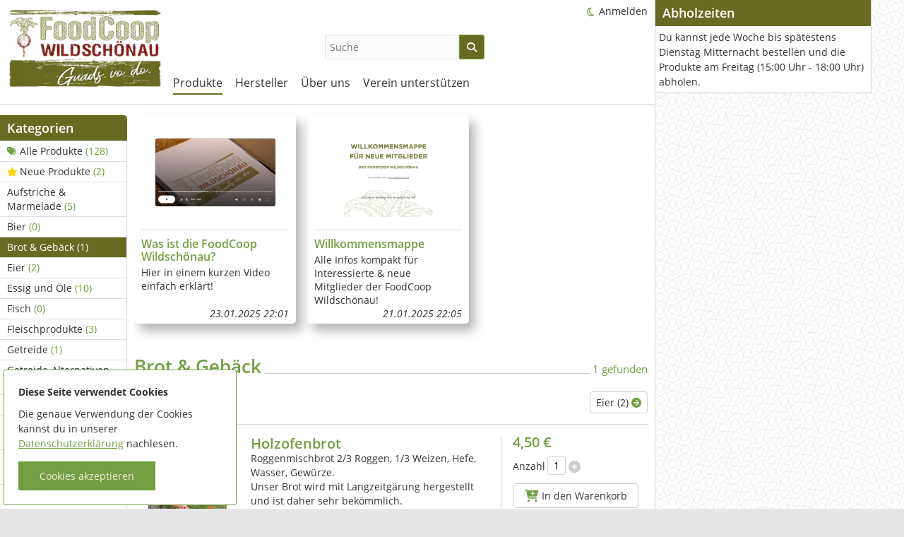

--- FILE ---
content_type: text/html; charset=UTF-8
request_url: https://www.guadsvodo.tirol/kategorie/21-Brot-Gebaeck
body_size: 5340
content:
<!DOCTYPE html>
<html lang="de-de">
<head>
    <meta http-equiv="Content-type" content="text/html; charset=utf-8">
    <meta name="theme-color" content="#719f41">
    <meta name="viewport" content="width=device-width, initial-scale=1.0">
    <meta name="csrfToken" content="oqarG0Kb/JTPCIMvajTpy/f6/EAZrztd3oQ7CW1P+gq9PFfZyaCGWn3AfrGSccBY4jK59sMRdUsrd3AwplwUmutHWOJCSLTnx5nPeSvNCmrvsV9sWnuYadwFb7utmbFjRPcYh/ZE9z7RU43G9CJNfA==">

    <title>Brot & Gebäck - FoodCoop Wildschönau</title>

    <link rel="apple-touch-icon" sizes="180x180" href="/apple-touch-icon.png">
    <link rel="icon" type="image/png" href="/favicon-32x32.png" sizes="32x32">
    <link rel="icon" type="image/png" href="/favicon-16x16.png" sizes="16x16">
    <link rel="manifest" href="/site.webmanifest" crossorigin="use-credentials">
    <link rel="mask-icon" href="/safari-pinned-tab.svg" color="#5bbad5">
    <meta name="msapplication-TileColor" content="#da532c">

    
<script type="text/javascript">
    if(!window.foodcoopshop) { foodcoopshop = window.foodcoopshop = {}; }
</script>

    <link rel="stylesheet" href="/cache/frontend.css?1686339589"/>
<style>
    :root {
        --theme-color: #719f41;
        --logo-width: 220px;
        --logo-max-height: 120px;
    }
</style>
	<link rel="stylesheet" href="/css/custom.css?1714910554"/>

</head>

<body class="categories detail">

<div id="container">

    <div id="header">
        <div class="logo-wrapper">
    <a class="not-in-moblie-menu" href="/" title="Home">
        <img class="logo" src="/files/images/logo.png?1682540944" />
    </a>
</div>                    <form id="product-search" action="/suche">
    <input placeholder="Suche" name="keyword" type="text" required="required"  />
            <button type="submit" class="btn btn-success submit"><i class="fas fa-search"></i></button>
</form>
                <ul id="user-menu" class="horizontal menu"><li><a class="color-mode-toggle has-icon"  href="javascript:void(0)" title=""><i class="fas ok fa-fw far fa-moon"></i></a></li><li><a href="/anmelden" title="Anmelden"><i class="fas "></i>Anmelden</a></li></ul>        <ul id="main-menu" class="horizontal menu"><li class="has-children has-icon"><a href="/kategorie/20-Alle-Produkte" title="Produkte"><i class="fas "></i>Produkte</a><ul><li><a class="has-icon"  href="/kategorie/20-Alle-Produkte" title="Alle Produkte  (128)"><i class="fas fa-tags"></i>Alle Produkte <span class="additional-info"> (128)</span></a></li><li><a class="has-icon"  href="/neue-produkte" title="Neue Produkte  (2)"><i class="fas fa-star gold"></i>Neue Produkte <span class="additional-info"> (2)</span></a></li><li><a href="/kategorie/22-Aufstriche-Marmelade" title="Aufstriche &amp; Marmelade (5)"><i class="fas "></i>Aufstriche & Marmelade <span class="additional-info">(5)</span></a></li><li><a href="/kategorie/50-Bier" title="Bier (0)"><i class="fas "></i>Bier <span class="additional-info">(0)</span></a></li><li><a class="active active"  href="/kategorie/21-Brot-Gebaeck" title="Brot &amp; Gebäck (1)"><i class="fas "></i>Brot & Gebäck <span class="additional-info">(1)</span></a></li><li><a href="/kategorie/39-Eier" title="Eier (2)"><i class="fas "></i>Eier <span class="additional-info">(2)</span></a></li><li><a href="/kategorie/33-Essig-und-Oele" title="Essig und Öle (10)"><i class="fas "></i>Essig und Öle <span class="additional-info">(10)</span></a></li><li><a href="/kategorie/48-Fisch" title="Fisch (0)"><i class="fas "></i>Fisch <span class="additional-info">(0)</span></a></li><li><a href="/kategorie/24-Fleischprodukte" title="Fleischprodukte (3)"><i class="fas "></i>Fleischprodukte <span class="additional-info">(3)</span></a></li><li><a href="/kategorie/26-Getreide" title="Getreide (1)"><i class="fas "></i>Getreide <span class="additional-info">(1)</span></a></li><li><a href="/kategorie/46-Getreide-Alternativen" title="Getreide-Alternativen (0)"><i class="fas "></i>Getreide-Alternativen <span class="additional-info">(0)</span></a></li><li><a href="/kategorie/47-Gewuerze" title="Gewürze (1)"><i class="fas "></i>Gewürze <span class="additional-info">(1)</span></a></li><li><a href="/kategorie/28-Honig-Imkereiprodukte" title="Honig &amp; Imkereiprodukte (1)"><i class="fas "></i>Honig & Imkereiprodukte <span class="additional-info">(1)</span></a></li><li><a href="/kategorie/42-Huelsenfruechte-Reis" title="Hülsenfrüchte &amp;amp; Reis (0)"><i class="fas "></i>Hülsenfrüchte &amp; Reis <span class="additional-info">(0)</span></a></li><li><a href="/kategorie/49-Kaffee" title="Kaffee (2)"><i class="fas "></i>Kaffee <span class="additional-info">(2)</span></a></li><li><a href="/kategorie/27-Kraeuter-Tee" title="Kräuter &amp; Tee (3)"><i class="fas "></i>Kräuter & Tee <span class="additional-info">(3)</span></a></li><li class="has-children has-icon"><a href="/kategorie/29-Milchprodukte" title="Milchprodukte (43)"><i class="fas "></i>Milchprodukte <span class="additional-info">(43)</span></a><ul><li><a href="/kategorie/35-Joghurt" title="Joghurt (16)"><i class="fas "></i>Joghurt <span class="additional-info">(16)</span></a></li><li><a href="/kategorie/38-Kaese" title="Käse (14)"><i class="fas "></i>Käse <span class="additional-info">(14)</span></a></li><li><a href="/kategorie/37-Milch-Molkegetraenke" title="Milch &amp; Molkegetränke (1)"><i class="fas "></i>Milch & Molkegetränke <span class="additional-info">(1)</span></a></li><li><a href="/kategorie/36-Topfen-Butter-Frischkaese" title="Topfen, Butter &amp; Frischkäse (12)"><i class="fas "></i>Topfen, Butter & Frischkäse <span class="additional-info">(12)</span></a></li></ul></li><li><a href="/kategorie/45-Muesli" title="Müsli (0)"><i class="fas "></i>Müsli <span class="additional-info">(0)</span></a></li><li><a href="/kategorie/25-Nudeln" title="Nudeln (16)"><i class="fas "></i>Nudeln <span class="additional-info">(16)</span></a></li><li class="has-children has-icon"><a href="/kategorie/30-Obst-Gemuese" title="Obst &amp; Gemüse (13)"><i class="fas "></i>Obst & Gemüse <span class="additional-info">(13)</span></a><ul><li><a href="/kategorie/41-Gemuese" title="Gemüse (11)"><i class="fas "></i>Gemüse <span class="additional-info">(11)</span></a></li><li><a href="/kategorie/40-Obst" title="Obst (2)"><i class="fas "></i>Obst <span class="additional-info">(2)</span></a></li></ul></li><li><a href="/kategorie/44-Pesto-Saucen-Senf" title="Pesto, Saucen &amp;amp; Senf (0)"><i class="fas "></i>Pesto, Saucen &amp; Senf <span class="additional-info">(0)</span></a></li><li><a href="/kategorie/43-Saaten-Kerne" title="Saaten &amp;amp; Kerne (1)"><i class="fas "></i>Saaten &amp; Kerne <span class="additional-info">(1)</span></a></li><li><a href="/kategorie/32-Saefte" title="Säfte (10)"><i class="fas "></i>Säfte <span class="additional-info">(10)</span></a></li><li><a href="/kategorie/34-Sonstiges" title="Sonstiges (4)"><i class="fas "></i>Sonstiges <span class="additional-info">(4)</span></a></li><li><a href="/kategorie/23-Sugos-Eingemachtes" title="Sugos &amp; Eingemachtes (0)"><i class="fas "></i>Sugos & Eingemachtes <span class="additional-info">(0)</span></a></li><li><a href="/kategorie/31-Wein" title="Wein (7)"><i class="fas "></i>Wein <span class="additional-info">(7)</span></a></li></ul></li><li class="has-children has-icon"><a href="/hersteller" title="Hersteller"><i class="fas "></i>Hersteller</a><ul><li><a href="/hersteller/26-Alexander-Haas" title="Alexander Haas (1)"><i class="fas "></i>Alexander Haas <span class="additional-info">(1)</span></a></li><li><a href="/hersteller/15-Amtmann-Urlaub-am-Weinbauernhof" title="Amtmann Urlaub am Weinbauernhof (24)"><i class="fas "></i>Amtmann Urlaub am Weinbauernhof <span class="additional-info">(24)</span></a></li><li><a href="/hersteller/3-Berghof" title="Berghof (2)"><i class="fas "></i>Berghof <span class="additional-info">(2)</span></a></li><li><a href="/hersteller/24-Brentnhof" title="Brentnhof (2)"><i class="fas "></i>Brentnhof <span class="additional-info">(2)</span></a></li><li><a href="/hersteller/21-Endtaler-Natur-ab-Hof" title="Endtaler Natur ab Hof (19)"><i class="fas "></i>Endtaler Natur ab Hof <span class="additional-info">(19)</span></a></li><li><a href="/hersteller/14-Fohlenhof-Astner" title="Fohlenhof Astner (1)"><i class="fas "></i>Fohlenhof Astner <span class="additional-info">(1)</span></a></li><li><a href="/hersteller/5-Hintersalcherhof" title="Hintersalcherhof (3)"><i class="fas "></i>Hintersalcherhof <span class="additional-info">(3)</span></a></li><li><a href="/hersteller/10-Holzalm" title="Holzalm (0)"><i class="fas "></i>Holzalm <span class="additional-info">(0)</span></a></li><li><a href="/hersteller/6-Holzer-Bettina-u-Toni-Koberhof" title="Holzer Bettina u. Toni Koberhof (1)"><i class="fas "></i>Holzer Bettina u. Toni Koberhof <span class="additional-info">(1)</span></a></li><li><a href="/hersteller/11-Leitschwendt-Biobergbauernhof" title="Leitschwendt Biobergbauernhof (0)"><i class="fas "></i>Leitschwendt Biobergbauernhof <span class="additional-info">(0)</span></a></li><li><a href="/hersteller/27-Milchbuben" title="Milchbuben (13)"><i class="fas "></i>Milchbuben <span class="additional-info">(13)</span></a></li><li><a href="/hersteller/20-Milser-Feldspargel" title="Milser Feldspargel (0)"><i class="fas "></i>Milser Feldspargel <span class="additional-info">(0)</span></a></li><li><a href="/hersteller/22-Nahtur-und-Nackig" title="Nahtur und Nackig (0)"><i class="fas "></i>Nahtur und Nackig <span class="additional-info">(0)</span></a></li><li><a href="/hersteller/8-Ober-Au-Permakultur" title="Ober Au Permakultur (0)"><i class="fas "></i>Ober Au Permakultur <span class="additional-info">(0)</span></a></li><li><a href="/hersteller/19-Pranznhof" title="Pranznhof (26)"><i class="fas "></i>Pranznhof <span class="additional-info">(26)</span></a></li><li><a href="/hersteller/1-Seppenbauer" title="Seppenbauer (0)"><i class="fas "></i>Seppenbauer <span class="additional-info">(0)</span></a></li><li><a href="/hersteller/23-thomas-KAFFEE-GENUSSMANUFAKTUR" title="thomas&#039; KAFFEE &amp;amp; GENUSSMANUFAKTUR (2)"><i class="fas "></i>thomas' KAFFEE &amp; GENUSSMANUFAKTUR <span class="additional-info">(2)</span></a></li><li><a href="/hersteller/13-Unterberg-Hof" title="Unterberg Hof (8)"><i class="fas "></i>Unterberg Hof <span class="additional-info">(8)</span></a></li><li><a href="/hersteller/4-Vorder-Aschermoos" title="Vorder-Aschermoos (0)"><i class="fas "></i>Vorder-Aschermoos <span class="additional-info">(0)</span></a></li><li><a href="/hersteller/31-Wimmerhof" title="Wimmerhof (26)"><i class="fas "></i>Wimmerhof <span class="additional-info">(26)</span></a></li></ul></li><li class="has-children has-icon"><a href="/content/1-Ueber-uns" title="Über uns"><i class="fas "></i>Über uns</a><ul><li><a href="/content/3-Fuer-Hersteller-innen" title="Für Hersteller:innen"><i class="fas "></i>Für Hersteller:innen</a></li><li><a href="/content/5-Fuer-Interessierte" title="Für Interessierte"><i class="fas "></i>Für Interessierte</a></li><li><a href="/content/6-Fuer-Mitglieder" title="Für Mitglieder"><i class="fas "></i>Für Mitglieder</a></li></ul></li><li><a href="/content/16-Verein-unterstuetzen" title="Verein unterstützen"><i class="fas "></i>Verein unterstützen</a></li></ul>    </div>

    <div id="content">
                        <div class="sidebar">
    <ul id="categories-menu" class="vertical menu"><li class="header">Kategorien</li><li><a class="has-icon"  href="/kategorie/20-Alle-Produkte" title="Alle Produkte  (128)"><i class="fas fa-tags"></i>Alle Produkte <span class="additional-info"> (128)</span></a></li><li><a class="has-icon"  href="/neue-produkte" title="Neue Produkte  (2)"><i class="fas fa-star gold"></i>Neue Produkte <span class="additional-info"> (2)</span></a></li><li><a href="/kategorie/22-Aufstriche-Marmelade" title="Aufstriche &amp; Marmelade (5)"><i class="fas "></i>Aufstriche & Marmelade <span class="additional-info">(5)</span></a></li><li><a href="/kategorie/50-Bier" title="Bier (0)"><i class="fas "></i>Bier <span class="additional-info">(0)</span></a></li><li><a class="active active"  href="/kategorie/21-Brot-Gebaeck" title="Brot &amp; Gebäck (1)"><i class="fas "></i>Brot & Gebäck <span class="additional-info">(1)</span></a></li><li><a href="/kategorie/39-Eier" title="Eier (2)"><i class="fas "></i>Eier <span class="additional-info">(2)</span></a></li><li><a href="/kategorie/33-Essig-und-Oele" title="Essig und Öle (10)"><i class="fas "></i>Essig und Öle <span class="additional-info">(10)</span></a></li><li><a href="/kategorie/48-Fisch" title="Fisch (0)"><i class="fas "></i>Fisch <span class="additional-info">(0)</span></a></li><li><a href="/kategorie/24-Fleischprodukte" title="Fleischprodukte (3)"><i class="fas "></i>Fleischprodukte <span class="additional-info">(3)</span></a></li><li><a href="/kategorie/26-Getreide" title="Getreide (1)"><i class="fas "></i>Getreide <span class="additional-info">(1)</span></a></li><li><a href="/kategorie/46-Getreide-Alternativen" title="Getreide-Alternativen (0)"><i class="fas "></i>Getreide-Alternativen <span class="additional-info">(0)</span></a></li><li><a href="/kategorie/47-Gewuerze" title="Gewürze (1)"><i class="fas "></i>Gewürze <span class="additional-info">(1)</span></a></li><li><a href="/kategorie/28-Honig-Imkereiprodukte" title="Honig &amp; Imkereiprodukte (1)"><i class="fas "></i>Honig & Imkereiprodukte <span class="additional-info">(1)</span></a></li><li><a href="/kategorie/42-Huelsenfruechte-Reis" title="Hülsenfrüchte &amp;amp; Reis (0)"><i class="fas "></i>Hülsenfrüchte &amp; Reis <span class="additional-info">(0)</span></a></li><li><a href="/kategorie/49-Kaffee" title="Kaffee (2)"><i class="fas "></i>Kaffee <span class="additional-info">(2)</span></a></li><li><a href="/kategorie/27-Kraeuter-Tee" title="Kräuter &amp; Tee (3)"><i class="fas "></i>Kräuter & Tee <span class="additional-info">(3)</span></a></li><li class="has-children has-icon"><a href="/kategorie/29-Milchprodukte" title="Milchprodukte (43)"><i class="fas "></i>Milchprodukte <span class="additional-info">(43)</span></a><ul><li><a href="/kategorie/35-Joghurt" title="Joghurt (16)"><i class="fas "></i>Joghurt <span class="additional-info">(16)</span></a></li><li><a href="/kategorie/38-Kaese" title="Käse (14)"><i class="fas "></i>Käse <span class="additional-info">(14)</span></a></li><li><a href="/kategorie/37-Milch-Molkegetraenke" title="Milch &amp; Molkegetränke (1)"><i class="fas "></i>Milch & Molkegetränke <span class="additional-info">(1)</span></a></li><li><a href="/kategorie/36-Topfen-Butter-Frischkaese" title="Topfen, Butter &amp; Frischkäse (12)"><i class="fas "></i>Topfen, Butter & Frischkäse <span class="additional-info">(12)</span></a></li></ul></li><li><a href="/kategorie/45-Muesli" title="Müsli (0)"><i class="fas "></i>Müsli <span class="additional-info">(0)</span></a></li><li><a href="/kategorie/25-Nudeln" title="Nudeln (16)"><i class="fas "></i>Nudeln <span class="additional-info">(16)</span></a></li><li class="has-children has-icon"><a href="/kategorie/30-Obst-Gemuese" title="Obst &amp; Gemüse (13)"><i class="fas "></i>Obst & Gemüse <span class="additional-info">(13)</span></a><ul><li><a href="/kategorie/41-Gemuese" title="Gemüse (11)"><i class="fas "></i>Gemüse <span class="additional-info">(11)</span></a></li><li><a href="/kategorie/40-Obst" title="Obst (2)"><i class="fas "></i>Obst <span class="additional-info">(2)</span></a></li></ul></li><li><a href="/kategorie/44-Pesto-Saucen-Senf" title="Pesto, Saucen &amp;amp; Senf (0)"><i class="fas "></i>Pesto, Saucen &amp; Senf <span class="additional-info">(0)</span></a></li><li><a href="/kategorie/43-Saaten-Kerne" title="Saaten &amp;amp; Kerne (1)"><i class="fas "></i>Saaten &amp; Kerne <span class="additional-info">(1)</span></a></li><li><a href="/kategorie/32-Saefte" title="Säfte (10)"><i class="fas "></i>Säfte <span class="additional-info">(10)</span></a></li><li><a href="/kategorie/34-Sonstiges" title="Sonstiges (4)"><i class="fas "></i>Sonstiges <span class="additional-info">(4)</span></a></li><li><a href="/kategorie/23-Sugos-Eingemachtes" title="Sugos &amp; Eingemachtes (0)"><i class="fas "></i>Sugos & Eingemachtes <span class="additional-info">(0)</span></a></li><li><a href="/kategorie/31-Wein" title="Wein (7)"><i class="fas "></i>Wein <span class="additional-info">(7)</span></a></li></ul><ul id="manufacturers-menu" class="vertical menu"><li class="header">Hersteller</li><li><a href="/hersteller/26-Alexander-Haas" title="Alexander Haas (1)"><i class="fas "></i>Alexander Haas <span class="additional-info">(1)</span></a></li><li><a href="/hersteller/15-Amtmann-Urlaub-am-Weinbauernhof" title="Amtmann Urlaub am Weinbauernhof (24)"><i class="fas "></i>Amtmann Urlaub am Weinbauernhof <span class="additional-info">(24)</span></a></li><li><a href="/hersteller/3-Berghof" title="Berghof (2)"><i class="fas "></i>Berghof <span class="additional-info">(2)</span></a></li><li><a href="/hersteller/24-Brentnhof" title="Brentnhof (2)"><i class="fas "></i>Brentnhof <span class="additional-info">(2)</span></a></li><li><a href="/hersteller/21-Endtaler-Natur-ab-Hof" title="Endtaler Natur ab Hof (19)"><i class="fas "></i>Endtaler Natur ab Hof <span class="additional-info">(19)</span></a></li><li><a href="/hersteller/14-Fohlenhof-Astner" title="Fohlenhof Astner (1)"><i class="fas "></i>Fohlenhof Astner <span class="additional-info">(1)</span></a></li><li><a href="/hersteller/5-Hintersalcherhof" title="Hintersalcherhof (3)"><i class="fas "></i>Hintersalcherhof <span class="additional-info">(3)</span></a></li><li><a href="/hersteller/10-Holzalm" title="Holzalm (0)"><i class="fas "></i>Holzalm <span class="additional-info">(0)</span></a></li><li><a href="/hersteller/6-Holzer-Bettina-u-Toni-Koberhof" title="Holzer Bettina u. Toni Koberhof (1)"><i class="fas "></i>Holzer Bettina u. Toni Koberhof <span class="additional-info">(1)</span></a></li><li><a href="/hersteller/11-Leitschwendt-Biobergbauernhof" title="Leitschwendt Biobergbauernhof (0)"><i class="fas "></i>Leitschwendt Biobergbauernhof <span class="additional-info">(0)</span></a></li><li><a href="/hersteller/27-Milchbuben" title="Milchbuben (13)"><i class="fas "></i>Milchbuben <span class="additional-info">(13)</span></a></li><li><a href="/hersteller/20-Milser-Feldspargel" title="Milser Feldspargel (0)"><i class="fas "></i>Milser Feldspargel <span class="additional-info">(0)</span></a></li><li><a href="/hersteller/22-Nahtur-und-Nackig" title="Nahtur und Nackig (0)"><i class="fas "></i>Nahtur und Nackig <span class="additional-info">(0)</span></a></li><li><a href="/hersteller/8-Ober-Au-Permakultur" title="Ober Au Permakultur (0)"><i class="fas "></i>Ober Au Permakultur <span class="additional-info">(0)</span></a></li><li><a href="/hersteller/19-Pranznhof" title="Pranznhof (26)"><i class="fas "></i>Pranznhof <span class="additional-info">(26)</span></a></li><li><a href="/hersteller/1-Seppenbauer" title="Seppenbauer (0)"><i class="fas "></i>Seppenbauer <span class="additional-info">(0)</span></a></li><li><a href="/hersteller/23-thomas-KAFFEE-GENUSSMANUFAKTUR" title="thomas&#039; KAFFEE &amp;amp; GENUSSMANUFAKTUR (2)"><i class="fas "></i>thomas' KAFFEE &amp; GENUSSMANUFAKTUR <span class="additional-info">(2)</span></a></li><li><a href="/hersteller/13-Unterberg-Hof" title="Unterberg Hof (8)"><i class="fas "></i>Unterberg Hof <span class="additional-info">(8)</span></a></li><li><a href="/hersteller/4-Vorder-Aschermoos" title="Vorder-Aschermoos (0)"><i class="fas "></i>Vorder-Aschermoos <span class="additional-info">(0)</span></a></li><li><a href="/hersteller/31-Wimmerhof" title="Wimmerhof (26)"><i class="fas "></i>Wimmerhof <span class="additional-info">(26)</span></a></li></ul></div>        <div id="inner-content">
            
<div class="blog-wrapper"><a class="blog-post-wrapper swiper-slide" href="/aktuelles/56-Was-ist-die-FoodCoop-Wildschoenau"><span class="img-wrapper"><img class="blog-post-image lazyload" data-src="/files/images/blog_posts/56-home-default.jpg?1736972582" /></span><span class="content"><h3>Was ist die FoodCoop Wildschönau?</h3><span class="desc">Hier in einem kurzen Video einfach erklärt!</span></span><span class="date">23.01.2025 22:01</span></a><a class="blog-post-wrapper swiper-slide" href="/aktuelles/38-Willkommensmappe"><span class="img-wrapper"><img class="blog-post-image lazyload" data-src="/files/images/blog_posts/38-home-default.jpg?1715542011" /></span><span class="content"><h3>Willkommensmappe</h3><span class="desc">Alle Infos kompakt für Interessierte &amp; neue Mitglieder der FoodCoop Wildschönau!</span></span><span class="date">21.01.2025 22:05</span></a></div>
<h1 class="middle-line">
    <span class="left">Brot & Gebäck</span>
    <span class="middle"></span>
    <span class="right">1 gefunden</span>
</h1>

<div class="pw" id="pw-263"><div class="c1"><a class="open-with-modal" href=javascript:void(0); data-modal-title="Holzofenbrot, Brentnhof" data-modal-image="/files/images/products/2/5/8/258-thickbox_default.jpg?1692126999"><img class="lazyload" data-src="/files/images/products/2/5/8/258-home_default.jpg?1692126999" /></a></div><div class="c2"><div class="heading"><h4><a class="product-name" href="/produkt/263-Holzofenbrot">Holzofenbrot</a></h4></div><div class="descriptions">Roggenmischbrot 2/3 Roggen, 1/3 Weizen, Hefe, Wasser, Gew&uuml;rze.<br />
Unser Brot wird mit Langzeitg&auml;rung hergestellt und ist daher sehr bek&ouml;mmlich.<br />
Es h&auml;lt sich mehrere Tage!<br />
&nbsp;<br /></div><span class="last-order-day"><br />Bestellbar bis: Dienstag, 27.01.2026</span><br />Abholtag: <span class="pickup-day">Freitag, 30.01.2026</span> (jede 2. Woche) - <b>1 Woche und 5 Tage</b><br />Hersteller: <a href="/hersteller/24-Brentnhof">Brentnhof</a></div><div class="c3"><div class="ew active"><div class="line"><div class="price" title="Steuersatz: 10%">4,50 €</div></div><div class="tax">0,41 €</div><input type="hidden" name="productId" value="263">
<div class="amount-wrapper">

            <span class="loi">Anzahl</span>
        <input name="amount" value="1" type="text" />
        <a class="as as-plus" href="javascript:void(0);">
            <i class="fas fa-plus-circle"></i>
        </a>
        <a class="as as-minus" href="javascript:void(0);">
            <i class="fas fa-minus-circle"></i>
        </a>
    
    
    
</div>
<div class="line">

    
    <a id="btn-cart-263" class="btn btn-cart btn-outline-light" href="javascript:void(0);">
        <i class="fas fa-fw fa-lg fa-cart-plus"></i> In den Warenkorb    </a>

</div>
<div class="line">
        <span class="not-available-info"></span>
    </div></div><div class="unity">Einheit: <span class="value">ca. 650g</span></div></div></div>            <div class="sc"></div>
        </div>
    </div>

    <div id="right">
        <div class="inner-right">
                                    <div id="info-box" class="box">
    <h3>Abholzeiten</h3>

<p>Du kannst jede Woche bis sp&auml;testens Dienstag Mitternacht bestellen und die Produkte am Freitag (15:00 Uhr - 18:00 Uhr) abholen.</p></div>
        </div>
    </div>

    <div id="footer">
        <div class="inner-footer">
            <div class="c1">
    <h2>Informationen</h2><ul id="footer-menu" class="menu"><li><a href="/blog-archiv" title="Blog-Archiv"><i class="fas "></i>Blog-Archiv</a></li><li><a href="/nutzungsbedingungen" title="Nutzungsbedingungen"><i class="fas "></i>Nutzungsbedingungen</a></li><li><a href="/datenschutzerklaerung" title="Datenschutzerklärung"><i class="fas "></i>Datenschutzerklärung</a></li><li><a href="/allergenliste" title="Allergenliste"><i class="fas "></i>Allergenliste</a></li></ul></div>

<div class="c2">
    <h2>Kontakt</h2>
    <p>
        FoodCoop Wildschönau<br /><span id="e819797998">[javascript protected email address]</span><script type="text/javascript">/*<![CDATA[*/eval("var a=\"YGO5gwbSmhxs-K6.ZFdH9etJ8u4+CVAny1BqD2Q3rMv7jTafzLUIiNPElckR_opX@0W\";var b=a.split(\"\").sort().join(\"\");var c=\"LPaEKfoMjRpEjEO_LkEi\";var d=\"\";for(var e=0;e<c.length;e++)d+=b.charAt(a.indexOf(c.charAt(e)));document.getElementById(\"e819797998\").innerHTML=\"<a href=\\\"mailto:\"+d+\"\\\">\"+d+\"</a>\"")/*]]>*/</script><br />
+43 676 700 9575<br />
Kirchen, Oberau 205<br />
6311 Wildsch&ouml;nau    </p>
</div>

<p class="additional-footer-info"><img alt="" src="https://www.guadsvodo.tirol/files/kcfinder/configurations/Bund%2C-LE%2C-Land%2C-Regio-Kitzb%C3%BChel%2C-Leader%2C-EU.jpg?_t=1686845059" style="width: 717px; height: 95px;" /><br />
powered by <a href="https://www.hoferdigital.at" target="_blank">hoferdigital.at</a><br />
&nbsp;</p><div class="bottom"><span id="e630194257">[javascript protected email address]</span><script type="text/javascript">/*<![CDATA[*/eval("var a=\".YHuJmdInXCr4EQ+bRO81vxVKFA3al2jhwMG_spzZWiDTqPBUt67e0-9g@5kycfoLSN\";var b=a.split(\"\").sort().join(\"\");var c=\"t-P9EBcWTkf9T9Hyt59e\";var d=\"\";for(var e=0;e<c.length;e++)d+=b.charAt(a.indexOf(c.charAt(e)));document.getElementById(\"e630194257\").innerHTML=\"<a href=\\\"mailto:\"+d+\"\\\">\"+'<i class=\"fas fa-envelope fa-2x fa-fw\" title=\"E-Mail\"></i>'+\"</a>\"")/*]]>*/</script> <a target="_blank" title="Facebook: FoodCoop Wildschönau" href="https://www.facebook.com/profile.php?id=100093987651590"><i class="fab fa-2x fa-fw fa-facebook"></i></a> <a target="_blank" title="Instagram: FoodCoop Wildschönau" href="https://www.instagram.com/guadsvodo_tirol"><i class="fab fa-2x fa-fw fa-instagram"></i></a></div>        </div>
    </div>

</div>

<div id="scroll-to-top">
    <a href="javascript:void(0);"><i class="fas fa-arrow-alt-circle-up"></i></a>
</div>

<div class="sc"></div>

<script src="/cache/frontend.js?1686339589"></script><script>
            //<![CDATA[
                $(document).ready(function() {
                    foodcoopshop.Helper.init();foodcoopshop.Helper.addPrevAndNextCategoryLinks();foodcoopshop.Helper.initTooltip('.ew .price, .c3 .is-stock-product');foodcoopshop.ModalImage.addLightboxToWysiwygEditorImages('.pw .toggle-content.description img');foodcoopshop.ModalImage.init('.pw a.open-with-modal');foodcoopshop.Helper.bindToggleLinks();foodcoopshop.Helper.initAmountSwitcher();foodcoopshop.Helper.initProductAttributesButtons();foodcoopshop.Cart.initAddToCartButton();foodcoopshop.Cart.initRemoveFromCartLinks();foodcoopshop.Helper.setFutureOrderDetails('[]');foodcoopshop.Helper.initBlogPostCarousel();foodcoopshop.Helper.initSearchForm();foodcoopshop.ColorMode.initToggle();foodcoopshop.Cart.setCartButtonIcon('fa-cart-plus');
                });
            //]]>
        </script>
</body>
</html>

--- FILE ---
content_type: text/css
request_url: https://www.guadsvodo.tirol/css/custom.css?1714910554
body_size: 197
content:
body {
    background-image: url(../img/background_fcw.jpg) !important;
}
.box h3, .btn-success, .vertical.menu a:hover, .vertical.menu a:hover i, .vertical.menu a.active, .vertical.menu a.active i, .vertical.menu li.heading, .menu.vertical a:hover span.additional-info, .menu.vertical a.active span.additional-info, #main-menu a::after, #categories-menu li.header, #manufacturers-menu li.header, h2.info, #flashMessage.success, .modal-header, .cookieConsentWrapper, .drop a.upload-button, #footer .bottom {
    background-color:#696A21
}
table.list th {
    color:#fff !important;
    background-color:#696A21 !important;
}